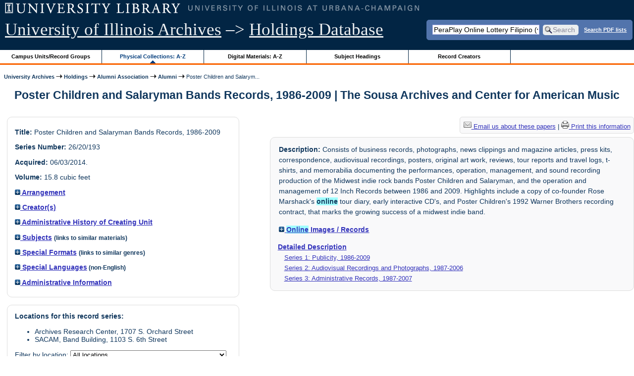

--- FILE ---
content_type: text/html; charset=UTF-8
request_url: https://archon.library.illinois.edu/archives/?p=collections/controlcard&id=11218&q=PeraPlay+Online+Lottery+Filipino+%28%EF%BF%BD%EF%BF%BD%EF%BF%BD%EF%BF%BD%EF%BF%BD%EF%BF%BD%EF%BF%BD%EF%BF%BD+pornbet.cc+%EF%BF%BD%EF%BF%BD%EF%BF%BD%EF%BF%BD%29+Get+5%25+extra+bonus+with+every+deposit+%EF%BF%BD%EF%BF%BD%EF%BF%BD%EF%BF%BD+Official+website+PeraPlay.Net
body_size: 27821
content:


<!DOCTYPE html>
<html lang="en">
   <head>
      <meta http-equiv="Content-Type" content="text/html; charset=UTF-8" />
      <meta name="og:site_name" content="University of Illinois Archives Holdings Database"/>
      <meta name="viewport" content="width=device-width, initial-scale=1.0">
	  <title>Poster Children and Salaryman Bands Records, 1986-2009 | The Sousa Archives and Center for American Music</title>
      <link rel="stylesheet" type="text/css" href="themes/library_web/style.css?v=20240717" />
      <link rel="stylesheet" type="text/css" href="themes/library_web/js/cluetip/jquery.cluetip.css" />
      <link rel="stylesheet" type="text/css" href="themes/library_web/js/jgrowl/jquery.jgrowl.css" />
      <link rel="icon" type="image/ico" href="themes/library_web/images/favicon.ico"/>
      <!--[if lte IE 7]>
        <link rel="stylesheet" type="text/css" href="themes/library_web/ie.css" />
        <link rel="stylesheet" type="text/css" href="themes/themes/library_web/js/cluetip/jquery.cluetip.ie.css" />
      <![endif]-->
      <script type='text/javascript' src='packages/core/js/jquery.min.js'></script>      <script type='text/javascript' src='packages/core/js/jquery-ui.custom.min.js'></script>      <script type='text/javascript' src='packages/core/js/jquery-expander.js'></script>      <script type="text/javascript" src="themes/library_web/js/jquery.hoverIntent.js"></script>
      <script type="text/javascript" src="themes/library_web/js/cluetip/jquery.cluetip.js"></script>
      
      <script type="text/javascript" src="themes/library_web/js/jquery.scrollTo-min.js"></script>
      <script type='text/javascript' src='packages/core/js/jquery.jgrowl.min.js'></script>      <script type='text/javascript' src='packages/core/js/archon.js'></script><script type='text/javascript' src='packages/digitallibrary/js/archon.js'></script>      <script type="text/javascript">
         /* <![CDATA[ */
         imagePath = 'themes/library_web/images';   
         jQuery(document).ready(function($) {          
            $('div.listitem:nth-child(even)').addClass('evenlistitem');
            $('div.listitem:last-child').addClass('lastlistitem');
            $('#locationtable tr:nth-child(odd)').addClass('oddtablerow');
            $('.expandable').expander({
               slicePoint:       600,             // make expandable if over this x chars
               widow:            100,             // do not make expandable unless total length > slicePoint + widow
               expandPrefix:     '. . . ',        // text to come before the expand link
               expandText:       'more',     			//text to use for expand link
               expandEffect:     'fadeIn',        // or slideDown
               expandSpeed:      0,              	// in milliseconds
               collapseTimer:    0,               // milliseconds before auto collapse; default is 0 (don't re-collape)
               userCollapseText: '[collapse]'     // text for collaspe link
            });
				$('.expandablesmall').expander({
               slicePoint:       100,             // make expandable if over this x chars
               widow:            10,              // do not make expandable unless total length > slicePoint + widow
               expandPrefix:     '. . . ',       	// text to come before the expand link
               expandText:       'more',  				//text to use for expand link
               expandEffect:     'fadeIn',        // or slideDown
               expandSpeed:      0,              	// in milliseconds
               collapseTimer:    0,              	// milliseconds before auto collapse; default is 0 (don't re-collape)
               userCollapseText: '[collapse]'     // text for collaspe link
            });
         });

         function js_highlighttoplink(selectedSpan)
         {
            $('.currentBrowseLink').toggleClass('browseLink').toggleClass('currentBrowseLink');
            $(selectedSpan).toggleClass('currentBrowseLink');
            $(selectedSpan).effect('highlight', {}, 400);
         }

         $(document).ready(function() {externalLinks();});
         $(window).unload(function() {});
         /* ]]> */
      </script>

            <script src="https://ajax.googleapis.com/ajax/libs/jquery/3.5.1/jquery.min.js"></script>
      <script>
      var $k =jQuery.noConflict();
      $k(document).ready(function(){
         $k("#ccardstaff .locationFilter").on("keyup", function() {
            var value = $k(this).val().toLowerCase();
            $k("#ccardstaff .locationTableBody tr").filter(function() {
               var $t = $(this).children().last();
               $k(this).toggle($k($t).text().toLowerCase().indexOf(value) > -1)
               });
         });
         $k("#ccardstaff .staffBoxFilter").on("keyup", function() {
            var value = $k(this).val().toLowerCase();
            $k("#ccardstaff .locationTableBody tr").filter(function() {
               var $h = $(this).children().first();
               $k(this).toggle($k($h).text().toLowerCase().indexOf(value) > -1)
               });
         });
         $k("#ccardstaff .staffLocationFilter").on("keyup", function() {
            var value = $k(this).val().toLowerCase();
            $k("#ccardstaff .locationTableBody tr").filter(function() {
               $k(this).toggle($k(this).text().toLowerCase().indexOf(value) > -1)
               });
         });
         $k("#stafflocationtable .staffBoxFilter").on("keyup", function() {
            var value = $k(this).val().toLowerCase();
            $k("#stafflocationtable .locationTableBody tr").filter(function() {
               var $h = $(this).children().first();
               $k(this).toggle($k($h).text().toLowerCase().indexOf(value) > -1)
               });
         });
         $k("#stafflocationtable .staffLocationFilter").on("keyup", function() {
            var value = $k(this).val().toLowerCase();
            $k("#stafflocationtable .locationTableBody tr").filter(function() {
               $k(this).toggle($k(this).text().toLowerCase().indexOf(value) > -1)
               });
         });
      });
      </script>

      
   </head>
   <body>
            <div id='top'>

         <div id="logosearchwrapper">

		 <div id="sitetitleblock"><a href="https://archives.library.illinois.edu">University of Illinois Archives</a> &ndash;> <a href="index.php">Holdings Database</a></div>
			<div id="searchblock">
               <form action="index.php" accept-charset="UTF-8" method="get" onsubmit="if(!this.q.value) { alert('Please enter search terms.'); return false; } else { return true; }">
                  <div>
                     <input type="hidden" name="p" value="core/search" />
                     <input type="text" size="25" maxlength="150" name="q" id="q" title="input box for search field" value="PeraPlay Online Lottery Filipino (�������� pornbet.cc ����) Get 5% extra bonus with every deposit ���� Official website PeraPlay.Net" tabindex="100" />
                     <input type="submit" value="Search" tabindex="300" class='button' title="Search" /> <a class='bold pdfsearchlink' href='?p=core/index&amp;f=pdfsearch'>Search PDF lists</a>
                                             <input type="hidden" name="content" value="0" />
                                          </div></form></div>

         </div>
         
			
         <div id="browsebyblock">
            <div id="browseblockcontent">
            <span class="browseLink">
               <a href="?p=collections/classifications" onclick="js_highlighttoplink(this.parentNode); return true;">Campus Units/Record Groups</a>
            </span>

            <span class="currentBrowseLink">
               <a href="?p=collections/collections" onclick="js_highlighttoplink(this.parentNode); return true;">Physical Collections: A-Z</a>
            </span>
			 <span class="browseLink">
               <a href="?p=digitallibrary/digitallibrary" onclick="js_highlighttoplink(this.parentNode); return true;">Digital Materials: A-Z</a>
            </span>
           
            <span class="browseLink">
               <a href="?p=subjects/subjects" onclick="js_highlighttoplink(this.parentNode); return true;">Subject Headings</a>
            </span>
            <span class="browseLink">
               <a href="?p=creators/creators" onclick="js_highlighttoplink(this.parentNode); return true;">Record Creators</a>
            </span>
           </div>
         </div>
      </div>

      <div id="breadcrumbblock">
         <a href='https://archives.library.illinois.edu'>University Archives</a> <img src='themes/library_web/images/arrowright.gif' alt='right-pointing arrow' /> <a href='index.php'>Holdings</a> <img src='themes/library_web/images/arrowright.gif' alt='right-pointing arrow' /> <a href='?p=collections/classifications&amp;id=27'>Alumni Association</a> <img src='themes/library_web/images/arrowright.gif' alt='right-pointing arrow' /> <a href='?p=collections/classifications&amp;id=334'>Alumni</a> <img src='themes/library_web/images/arrowright.gif' alt='right-pointing arrow' /> Poster Children and Salarym...      </div>
      <div id="breadcrumbclearblock">.</div>

      <script type="text/javascript">
         /* <![CDATA[ */
         if ($.browser.msie && parseInt($.browser.version, 10) <= 8){
            $.getScript('packages/core/js/jquery.corner.js', function(){
               $("#searchblock").corner("5px");
               $("#browsebyblock").corner("tl 10px");

               $(function(){
                  $(".bground").corner("20px");
                  $(".mdround").corner("10px");
                  $(".smround").corner("5px");
                  $("#dlsearchblock").corner("bottom 10px");
               });
            });
         }
         /* ]]> */
      </script>      <div id="main">
<h1 id='titleheader'>Poster Children and Salaryman Bands Records, 1986-2009 | The Sousa Archives and Center for American Music</h1>
  
<div id='ccardleft'>
   <div id="ccardpublic" class='mdround'>
               <div class='ccardcontent'><span class='ccardlabel'>Title:</span> Poster Children and Salaryman Bands Records, 1986-2009</div>
                  <div class='ccardcontent'><span class='ccardlabel'>Series Number:</span> 26/20/193</div>
                  <div class='ccardcontent'><span class='ccardlabel'>Acquired:</span>
         06/03/2014.           </div>
                     <div class='ccardcontent'><span class='ccardlabel'>Volume:</span> 15.8 cubic feet         </div>
   
         <div class='ccardcontent'><span class='ccardlabel'><a href='#' onclick="toggleDisplay('CollectionArrangement'); return false;"><img id='CollectionArrangementImage' src='themes/library_web/images/plus.gif' alt='expand icon' />
   Arrangement               </a></span>
            <div class='ccardshowlist' style='display:none' id='CollectionArrangementResults'>
   Organized in three series: Series 1, Publicity, 1986-2009; Series 2, Audiovisual Materials and Photographs, 1987-2004; and Series 3, Administrative Records, 1987-2007. Series 1 consists of four subseries: Subseries 1.1, Magazines, 1987-2005 ; Subseries 1.2, Newsclippings, fan mail, and ephemera, 1986-2007; Subseries 1.3, Posters and flyers, 1989-2009; and Subseries 1.4, T-shirts and Backstage Passes, c.1991-2000.            </div>
         </div>
            <div class='ccardcontent'><span class='ccardlabel'><a href='#' onclick="toggleDisplay('creators'); return false;"><img id='creatorsImage' src='themes/library_web/images/plus.gif' alt='expand icon'/> Creator(s)</a></span><br/>
            <div class='ccardshowlist' style="display: none;" id="creatorsResults"><a href='?p=creators/creator&amp;id=2854'>Poster Children (1987-)</a></div></div>

   
         <div class='ccardcontent'><span class='ccardlabel'><a href='#' onclick="toggleDisplay('BiogHist'); return false;"><img id='BiogHistImage' src='themes/library_web/images/plus.gif' alt='expand icon'/>

   Administrative History of Creating Unit               </a></span><br/>
            <div class='ccardshowlist' style='display:none' id='BiogHistResults'>

   The band Poster Children was formed in 1987 at the University of Illinois at Urbana-Champaign when Rick Valentin (guitar) and Rose Marshack (bass) met Shannon Drew (drums). Over the next seventeen years the band, under the leadership of Valentin and Marshack, produced eleven different studio recordings of alternative rock, indie rock, punk rock, and post-hardcore rock music including <em>Toreador Squat</em> (1988), <em>Flower Plower</em> (1989), <em>Daisychain Reaction</em> (1991), <em>Tool of the Man</em> (1993), <em>Junior Citizen</em> (1995), <em>RTFM</em> (1997), <em>New World Record</em> (1999), <em>DDD</em> (2000), and <em>No More Songs About Sleep and Fire</em> (2004). The band&#039;s &quot;do it yourself&quot; work ethic was reflected in its members&#039; wish to drive their own tour bus, create their own artwork and t-shirt designs, and operate their own record label, 12 Inch Records (also given on some releases as Twelve Inch Records). The band also pioneered the development of several new forms of electronic performance art including enhanced CDs, webcasts, and social-networking blogs, before these technologies were adopted by commericial sound recording companies. In addition, Poster Children also toured internationally in Europe in 1996 to the United Kingdom, the Netherlands, France, Belgium, Germany, Austria, Italy, and Denmark. Beginning in the late 1990s Rick and Jim Valentin, Rose Marshack, and Howie Kantoff joined forces to form the band, Salaryman, and released the first of three studio recordings, <em>Salaryman</em>, in 1997, <em>Karoshi</em> (1999), and <em>The Electric Forest</em> (2006). The CD <em>Future Form of Intelligence</em> (2008) was incorrectly attributed to Salaryman by the <span class='highlight16 bold'>website</span> allmusic.com .            </div>

         </div>
               <div class='ccardcontent'><span class='ccardlabel'><a href='#' onclick="toggleDisplay('subjects'); return false;"><img id='subjectsImage' src='themes/library_web/images/plus.gif' alt='expand icon'/> Subjects</a> <span style='font-size:80%'>(links to similar materials)</span></span><br/>
               <div class='ccardshowlist' style='display: none' id='subjectsResults'><a href='?p=subjects/subjects&amp;id=858'>Champaign, Illinois</a><br/>
<a href='?p=subjects/subjects&amp;id=1094'>Compositions-Music</a><br/>
<a href='?p=subjects/subjects&amp;id=5549'>Concert tours</a><br/>
<a href='?p=subjects/subjects&amp;id=5553'>Kantoff, Howie</a><br/>
<a href='?p=subjects/subjects&amp;id=5550'>Marshack, Rose</a><br/>
<a href='?p=subjects/subjects&amp;id=5188'>Music - United States</a><br/>
<a href='?p=subjects/subjects&amp;id=5284'>Music business</a><br/>
<a href='?p=subjects/subjects&amp;id=5523'>Popular Music--Illinois--Urbana-Champaign</a><br/>
<a href='?p=subjects/subjects&amp;id=3984'>Rock Music</a><br/>
<a href='?p=subjects/subjects&amp;id=5548'>Rock musicians United States</a><br/>
<a href='?p=subjects/subjects&amp;id=4718'>University of Illinois</a><br/>
<a href='?p=subjects/subjects&amp;id=5552'>Valentin, Jim</a><br/>
<a href='?p=subjects/subjects&amp;id=5551'>Valentin, Rick</a></div>
            </div>
                  <div class='ccardcontent'><span class='ccardlabel'><a href='#' onclick="toggleDisplay('genres'); return false;"><img id='genresImage' src='themes/library_web/images/plus.gif' alt='expand icon'/> Special Formats</a> <span style='font-size:80%'>(links to similar genres)</span></span><br/>
               <div class='ccardshowlist' style='display: none' id='genresResults'><a href='?p=subjects/subjects&amp;id=4260'>Sound Recordings</a></div>
            </div>
                  <div class='ccardcontent'><span class='ccardlabel'><a href='#' onclick="toggleDisplay('langs'); return false;"><img id='langsImage' src='themes/library_web/images/plus.gif' alt='expand icon'/> Special Languages</a><span style='font-size:80%'> (non-English)</span></span><br/>
               <div class='ccardshowlist' style='display: none' id='langsResults'><a href='?p=core/search&amp;languageid=2114&amp;q=PeraPlay+Online+Lottery+Filipino+%28%EF%BF%BD%EF%BF%BD%EF%BF%BD%EF%BF%BD%EF%BF%BD%EF%BF%BD%EF%BF%BD%EF%BF%BD+pornbet.cc+%EF%BF%BD%EF%BF%BD%EF%BF%BD%EF%BF%BD%29+Get+5%25+extra+bonus+with+every+deposit+%EF%BF%BD%EF%BF%BD%EF%BF%BD%EF%BF%BD+Official+website+PeraPlay.Net'>German</a><br/>
<a href='?p=core/search&amp;languageid=2099&amp;q=PeraPlay+Online+Lottery+Filipino+%28%EF%BF%BD%EF%BF%BD%EF%BF%BD%EF%BF%BD%EF%BF%BD%EF%BF%BD%EF%BF%BD%EF%BF%BD+pornbet.cc+%EF%BF%BD%EF%BF%BD%EF%BF%BD%EF%BF%BD%29+Get+5%25+extra+bonus+with+every+deposit+%EF%BF%BD%EF%BF%BD%EF%BF%BD%EF%BF%BD+Official+website+PeraPlay.Net'>French</a></div>
            </div>
            
         <div class='ccardcontent'><span class='ccardlabel'><a href='#' onclick="toggleDisplay('otherinformation'); return false;"><img id='otherinformationImage' src='themes/library_web/images/plus.gif' alt='expand icon'/> Administrative Information</a></span><br/>
            <div class='ccardshowlist' style='display:none' id='otherinformationResults'>

         Rick Valentin and Rose Marshack                  <div class='ccardcontent'><span class='ccardlabel'>Acquisition Note: </span>
                  Gift                  </div>
                                       <div class='ccardcontent'><span class='ccardlabel'>Related Materials:</span>      
                  <br/>For more information please see <a href='http://www.posterchildren.com/'>http://www.posterchildren.com/</a>.                  </div>
                     </div></div></div><div id='ccardstaff' class='mdround'>      <span class='ccardlabel' id='requestlocations'>Locations for this record series:</span><br/>

         <ul class='locationsummary'><li>Archives Research Center, 1707 S. Orchard Street</li><li>SACAM, Band Building, 1103 S. 6th Street</li></ul><label for='locations'>Filter by location: </label><select name='locations' id='locations' aria-describedby='location-table-note'><option selected value>All locations</option><option value='ARC'>Archives Research Center, 1707 S. Orchard Street</option><option value='BAN'>SACAM, Band Building, 1103 S. 6th Street</option></select><br /><br />               <label for="filterBy">Filter by box: </label><input class="locationFilter" id="filterBy" type="text" aria-describedby="location-table-note">
         <p id='location-table-note'><i>Rows will be filtered from the table below as selections are made</i></p>         <table id='locationtable' border='1' style='margin-left:0'>
            <thread><tr>

               <th style='width:400px'>Service Location</th>
               <th style='width:100px'>Boxes</th>
                           </tr></thread>


                  <tbody class='locationTableBody'>
                  <tr><td>Archives Research Center, 1707 S. Orchard Street</td><td>Box 01-06</td></tr><tr><td>Archives Research Center, 1707 S. Orchard Street</td><td>Box 08</td></tr><tr><td>Archives Research Center, 1707 S. Orchard Street</td><td>Box 09</td></tr><tr><td>Archives Research Center, 1707 S. Orchard Street</td><td>Box 10-12</td></tr><tr><td>Archives Research Center, 1707 S. Orchard Street</td><td>Box 13-15</td></tr><tr><td>Archives Research Center, 1707 S. Orchard Street</td><td>Box 16</td></tr><tr><td>Archives Research Center, 1707 S. Orchard Street</td><td>Box 17-18</td></tr><tr><td>Archives Research Center, 1707 S. Orchard Street</td><td>Box 7</td></tr><tr><td>Archives Research Center, 1707 S. Orchard Street</td><td>Oversize Portfolio Box 2</td></tr><tr><td>SACAM, Band Building, 1103 S. 6th Street</td><td>Oversized Portfolio Case 2</td></tr></tbody></table></div>
         </div> <!--end ccardstaffdiv -->
               </div><div id='ccardprintcontact' class='smround'><a href='mailto:sousa@illinois.edu?subject=Reference inquiry for Sousa Archives (RS 26/20/193)&body=%0D---Please type your message above this line---%0DThis email was sent from: https://archon.library.illinois.edu%2Farchives%2F%3Fp%3Dcollections%2Fcontrolcard%26id%3D11218%26q%3DPeraPlay%2BOnline%2BLottery%2BFilipino%2B%2528%25EF%25BF%25BD%25EF%25BF%25BD%25EF%25BF%25BD%25EF%25BF%25BD%25EF%25BF%25BD%25EF%25BF%25BD%25EF%25BF%25BD%25EF%25BF%25BD%2Bpornbet.cc%2B%25EF%25BF%25BD%25EF%25BF%25BD%25EF%25BF%25BD%25EF%25BF%25BD%2529%2BGet%2B5%2525%2Bextra%2Bbonus%2Bwith%2Bevery%2Bdeposit%2B%25EF%25BF%25BD%25EF%25BF%25BD%25EF%25BF%25BD%25EF%25BF%25BD%2BOfficial%2Bwebsite%2BPeraPlay.Net'><img src='themes/library_web/images/email.png' alt='email' /> Email us about these papers</a> | <a href='?p=collections/controlcard&amp;id=11218&amp;templateset=print&amp;disabletheme=1'><img src='themes/library_web/images/printer.png' alt='printer' /> Print this information</a></div>         <div id="ccardscope" class="mdround">
                        <div class='ccardcontent expandable' style='padding-left:.2em'><span class='ccardlabel'>Description:</span> Consists of business records, photographs, news clippings and magazine articles, press kits, correspondence, audiovisual recordings, posters, original art work, reviews, tour reports and travel logs, t-shirts, and memorabilia documenting the performances, operation, management, and sound recording production of the Midwest indie rock bands Poster Children and Salaryman, and the operation and management of 12 Inch Records between 1986 and 2009. Highlights include a copy of co-founder Rose Marshack&#039;s <span class='highlight1 bold'>online</span> tour diary, early interactive CD&#039;s, and Poster Children&#039;s 1992 Warner Brothers recording contract, that marks the growing success of a midwest indie band.</div>
            
               <div class='ccardcontent' style='padding-left:.2em'><span class='ccardlabel'><a href='#' onclick="toggleDisplay('digitalcontent'); return false;"><img id='digitalcontentImage' src='themes/library_web/images/plus.gif' alt='expand icon' /> <span class='highlight1 bold'>Online</span> Images / Records</a></span><br/>
                  <div class='ccardshowlist' style="display: none;" id="digitalcontentResults">
            <span class='bold'><a href='index.php?p=digitallibrary/thumbnails&amp;collectionid=11218'>Images</a></span> (browse thumbnails)<br/>

                  </div>
               </div>
                              <div class='ccardcontent'><span class='ccardlabel'><a href='?p=collections/findingaid&amp;id=11218&amp;q=PeraPlay+Online+Lottery+Filipino+%28%EF%BF%BD%EF%BF%BD%EF%BF%BD%EF%BF%BD%EF%BF%BD%EF%BF%BD%EF%BF%BD%EF%BF%BD+pornbet.cc+%EF%BF%BD%EF%BF%BD%EF%BF%BD%EF%BF%BD%29+Get+5%25+extra+bonus+with+every+deposit+%EF%BF%BD%EF%BF%BD%EF%BF%BD%EF%BF%BD+Official+website+PeraPlay.Net'>Detailed Description</a></span><br/>
      <span class='ccardserieslist'><a href='?p=collections/findingaid&amp;id=11218&amp;q=PeraPlay+Online+Lottery+Filipino+%28%EF%BF%BD%EF%BF%BD%EF%BF%BD%EF%BF%BD%EF%BF%BD%EF%BF%BD%EF%BF%BD%EF%BF%BD+pornbet.cc+%EF%BF%BD%EF%BF%BD%EF%BF%BD%EF%BF%BD%29+Get+5%25+extra+bonus+with+every+deposit+%EF%BF%BD%EF%BF%BD%EF%BF%BD%EF%BF%BD+Official+website+PeraPlay.Net&amp;rootcontentid=171230#id171230'>Series 1: Publicity, 1986-2009</a></span><br/>
<span class='ccardserieslist'><a href='?p=collections/findingaid&amp;id=11218&amp;q=PeraPlay+Online+Lottery+Filipino+%28%EF%BF%BD%EF%BF%BD%EF%BF%BD%EF%BF%BD%EF%BF%BD%EF%BF%BD%EF%BF%BD%EF%BF%BD+pornbet.cc+%EF%BF%BD%EF%BF%BD%EF%BF%BD%EF%BF%BD%29+Get+5%25+extra+bonus+with+every+deposit+%EF%BF%BD%EF%BF%BD%EF%BF%BD%EF%BF%BD+Official+website+PeraPlay.Net&amp;rootcontentid=171381#id171381'>Series 2: Audiovisual Recordings and Photographs, 1987-2006</a></span><br/>
<span class='ccardserieslist'><a href='?p=collections/findingaid&amp;id=11218&amp;q=PeraPlay+Online+Lottery+Filipino+%28%EF%BF%BD%EF%BF%BD%EF%BF%BD%EF%BF%BD%EF%BF%BD%EF%BF%BD%EF%BF%BD%EF%BF%BD+pornbet.cc+%EF%BF%BD%EF%BF%BD%EF%BF%BD%EF%BF%BD%29+Get+5%25+extra+bonus+with+every+deposit+%EF%BF%BD%EF%BF%BD%EF%BF%BD%EF%BF%BD+Official+website+PeraPlay.Net&amp;rootcontentid=171379#id171379'>Series 3: Administrative Records, 1987-2007</a></span><br/>
               </div>
                  <div style='clear:both'><pre></pre></div>         </div> <!--end ccard scope -->
               
</div>
<div id="bottom">
   <br/>
   <hr id="footerhr" />
   <div id="userbox" class="smround">
      
      <div id="userlogincontrols">
         <a id="loginlink" href="index.php?p=admin/core/login&amp;go=" onclick="if($('#userlogin').is(':visible')) {this.innerHTML = 'Log In (Staff)';} else {this.innerHTML = 'Hide';} $('#userlogin').slideToggle('normal'); return false;">Log In (Staff)</a>
      </div>
      <div id="userlogin" class="mdround" style="display:none">&nbsp;
         <form action="/archives/?p=collections/controlcard&amp;id=11218&amp;q=PeraPlay+Online+Lottery+Filipino+%28%EF%BF%BD%EF%BF%BD%EF%BF%BD%EF%BF%BD%EF%BF%BD%EF%BF%BD%EF%BF%BD%EF%BF%BD+pornbet.cc+%EF%BF%BD%EF%BF%BD%EF%BF%BD%EF%BF%BD%29+Get+5%25+extra+bonus+with+every+deposit+%EF%BF%BD%EF%BF%BD%EF%BF%BD%EF%BF%BD+Official+website+PeraPlay.Net" accept-charset="UTF-8" method="post">
            <div class='loginpair'>
               <div class='loginlabel'><label for="ArchonLoginField">Login/E-mail:</label></div>
               <div class='logininput'><input id="ArchonLoginField" type="text" name="ArchonLogin" size="20" tabindex="400" /></div>
            </div>
            <div class='loginpair'>
               <div class='loginlabel'><label for="ArchonPasswordField">Password:</label></div>
               <div class='logininput'><input id="ArchonPasswordField" type="password" name="ArchonPassword" size="20" tabindex="500" /></div>
            </div>
            <div id='loginsubmit'>
               <input type="submit" value="Log In" class="button" tabindex="700" />&nbsp;&nbsp;<label for="RememberMeField"><input id="RememberMeField" type="checkbox" name="RememberMe" value="1" tabindex="600" />Remember me</label>
            </div>
            <div id='registerlink'>
               <a href="?p=core/register" tabindex="800">Register an Account</a>
            </div>
         </form>
      </div>
            </div>
   <div id='contactcontainer'><div id='repositorylink'><a href='http://archives.library.illinois.edu'>University of Illinois Archives</a></div>
<div id='emaillink'>Contact Us: <a href='http://www.library.uiuc.edu/archives/email-ahx.php?this_page=https://archon.library.illinois.edu%2Farchives%2F%3Fp%3Dcollections%2Fcontrolcard%26id%3D11218%26q%3DPeraPlay%2BOnline%2BLottery%2BFilipino%2B%2528%25EF%25BF%25BD%25EF%25BF%25BD%25EF%25BF%25BD%25EF%25BF%25BD%25EF%25BF%25BD%25EF%25BF%25BD%25EF%25BF%25BD%25EF%25BF%25BD%2Bpornbet.cc%2B%25EF%25BF%25BD%25EF%25BF%25BD%25EF%25BF%25BD%25EF%25BF%25BD%2529%2BGet%2B5%2525%2Bextra%2Bbonus%2Bwith%2Bevery%2Bdeposit%2B%25EF%25BF%25BD%25EF%25BF%25BD%25EF%25BF%25BD%25EF%25BF%25BD%2BOfficial%2Bwebsite%2BPeraPlay.Net'>Email Form</a></div>
</div></div>
<div id="archoninfo">
   Page Generated in: 0.547 seconds (using 82 queries).<br/>

         Using 7.37MB of memory. (Peak of 7.65MB.)<br/>
            <br/>
   Powered by <a href='https://web.archive.org/web/20170612215939/http://archon.org/'>Archon</a> Version 3.21 rev-3<br/>
      Copyright ©2017 <a href="http://www.uiuc.edu/" rel="external">The University of Illinois at Urbana-Champaign</a>   <br/>
      

</div>
</body>
</html>
   